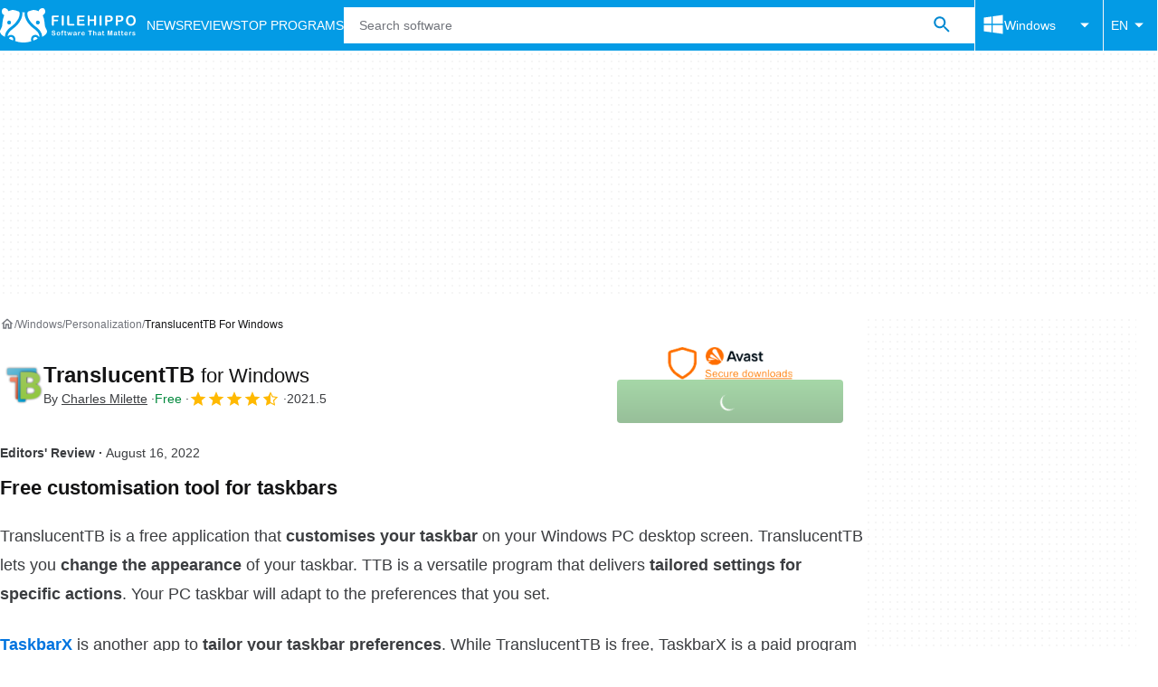

--- FILE ---
content_type: application/javascript; charset=utf-8
request_url: https://fundingchoicesmessages.google.com/f/AGSKWxUBSj6At3x8ktp3K3JH-LF5Z5RzO50jJ8cCG49-qD1R94WodgFV9g7u_YR6tw269Lf_iwnmyMTCgiZSA1qLWvj_bYOib1pxPAEgRByp8F7B7LckcjrACwDLVzG7mtTFxUf6haCKXWV5IdjdFpJk18Vmd860tbzQC_Xjz7JEtqS6Gaw5cGJt7sbBnC4Q/_/PageBottomAD./advertisment1-:8080/ads//panelad._160x300.
body_size: -1290
content:
window['3f029890-f75b-4787-bb73-c47bad3acc40'] = true;